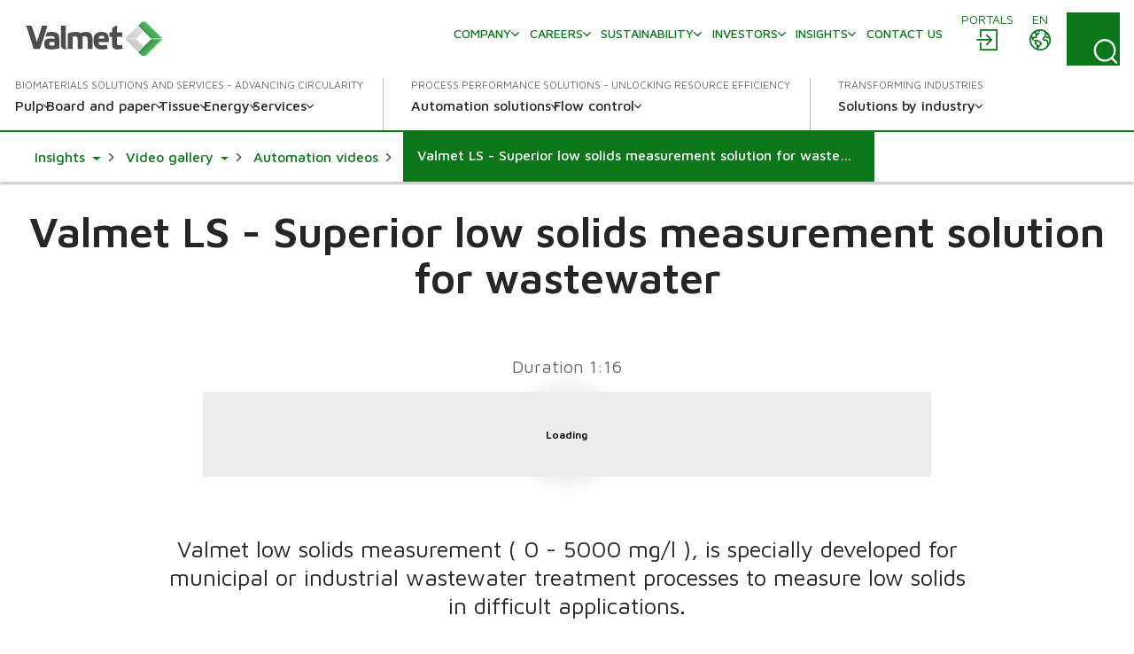

--- FILE ---
content_type: text/javascript
request_url: https://www.valmet.com/js/videoblock.js?v=d86481e6ca828e2b47a5b1bf5510a73f
body_size: 901
content:
$(document).ready(function () {
  var videoHeight = 0;

  var initYoutubeApi = function () {
    var carouselitems = jQuery('.frontpage-carousel .carousel-inner').children('.item');

    var youtubeIsFirstSlide =
      jQuery(carouselitems[0]).children('.carousel-body-wrap').children('.youtube-block-iframe-wrapper').length > 0;

    if (carouselitems.length == 1 || youtubeIsFirstSlide) {
      var f = jQuery(carouselitems[0]);

      var playerCont = f
        .children('.carousel-body-wrap')
        .children('.youtube-block-iframe-wrapper')
        .children('.video-image');
      if (typeof YT !== 'undefined' && YT && YT.Player) {
        playerCont.hide();
        onYouTubeIframeAPIReady(playerCont.attr('yt-id'), f.width(), f.height());
        var height = jQuery('.youtube-block-iframe-wrapper').height();
        if (videoHeight == 0) {
          videoHeight = height;
        }

        //jQuery(".carousel-inner, .frontpage-carousel").animate({ height: videoHeight }, 500);
      } else {
        console.log('Waiting for api..');
        setTimeout(initYoutubeApi, 1000);
      }
    } else {
      jQuery.each(carouselitems, function (key, elem) {
        var hasYoutubeVideos =
          jQuery(elem).children('.carousel-body-wrap').children('.youtube-block-iframe-wrapper').length > 0;
        if (hasYoutubeVideos) {
          var height = jQuery('.youtube-block-iframe-wrapper .video-image').height();
          if (videoHeight == 0) {
            videoHeight = height;
          }
          jQuery('.youtube-block-iframe-wrapper').hide();
          //jQuery(".carousel-inner, .frontpage-carousel").animate({ height: videoHeight }, 500);
          var arrowHeight = jQuery(carouselitems[0]).height();
          //jQuery(".carousel-control").animate({ height: arrowHeight }, 500);
        }
      });
    }
  };

  initYoutubeApi();

  jQuery('.frontpage-carousel').on('slide.bs.carousel', function (e) {
    // do something…

    var yt = jQuery(jQuery(e.relatedTarget).children().find('.youtube-block-iframe-wrapper').children('.video-image'));
    var w = yt.width();
    var h = yt.closest('.block.slideblock').height();
    var carousel = yt.closest('.frontpage-carousel');

    if (yt.length > 0) {
      jQuery('.frontpage-carousel').addClass('js-video-is-active');
      var w = yt.width();
      var h = yt.closest('.block.slideblock').height();
      onYouTubeIframeAPIReady(yt.attr('yt-id'), w, h);
      yt.hide();
      var height = jQuery('.youtube-block-iframe-wrapper').height();
      if (videoHeight == 0) {
        videoHeight = height;
      }
      jQuery('.youtube-block-iframe-wrapper').show();
      //jQuery(".carousel-inner, .carousel-control").animate({ height: videoHeight}, 500);
      //jQuery(".carousel-control").hide();
    } else {
      jQuery('.frontpage-carousel').removeClass('js-video-is-active');

      var height = jQuery(jQuery(e.relatedTarget).children('a').children('img')).height();
      //jQuery(".carousel-inner, .carousel-control").animate({ height: height }, 500);
    }
  });
  jQuery('.js-video-is-active.carousel-control').hover(function (e) {
    e.stopProgation();
  });
  jQuery('.youtube-block-iframe-wrapper').hover(function () {
    //jQuery(".carousel-control").show().css("height", videoHeight - 43);
  });
  var pauseCarousel = function (command) {
    //console.log(command);
    jQuery('.frontpage-carousel').carousel(command);
  };

  function onYouTubeIframeAPIReady(id, w, h) {
    var player;
    var controls = window.innerWidth < 768 ? 0 : 1;
    player = new YT.Player('video-player-' + id, {
      videoId: id, // YouTube Video ID
      width: w, // Player width (in px)
      height: h, // Player height (in px)
      playerVars: {
        autoplay: 1, // Auto-play the video on load
        controls: 0, // Show pause/play buttons in player
        showinfo: 0, // Hide the video title
        modestbranding: 1, // Hide the Youtube Logo
        loop: 1, // Run the video in a loop
        fs: 0, // Hide the full screen button
        cc_load_policy: 0, // Hide closed captions
        iv_load_policy: 3, // Hide the Video Annotations
        autohide: 0, // Hide video controls when playing
        rel: 0,
      },
      events: {
        onReady: function (e) {
          e.target.mute();
        },
      },
    });
  }
  // Placeholder solution to initiate carousel
  jQuery('.carousel-inner .item:first').addClass('active');
});
